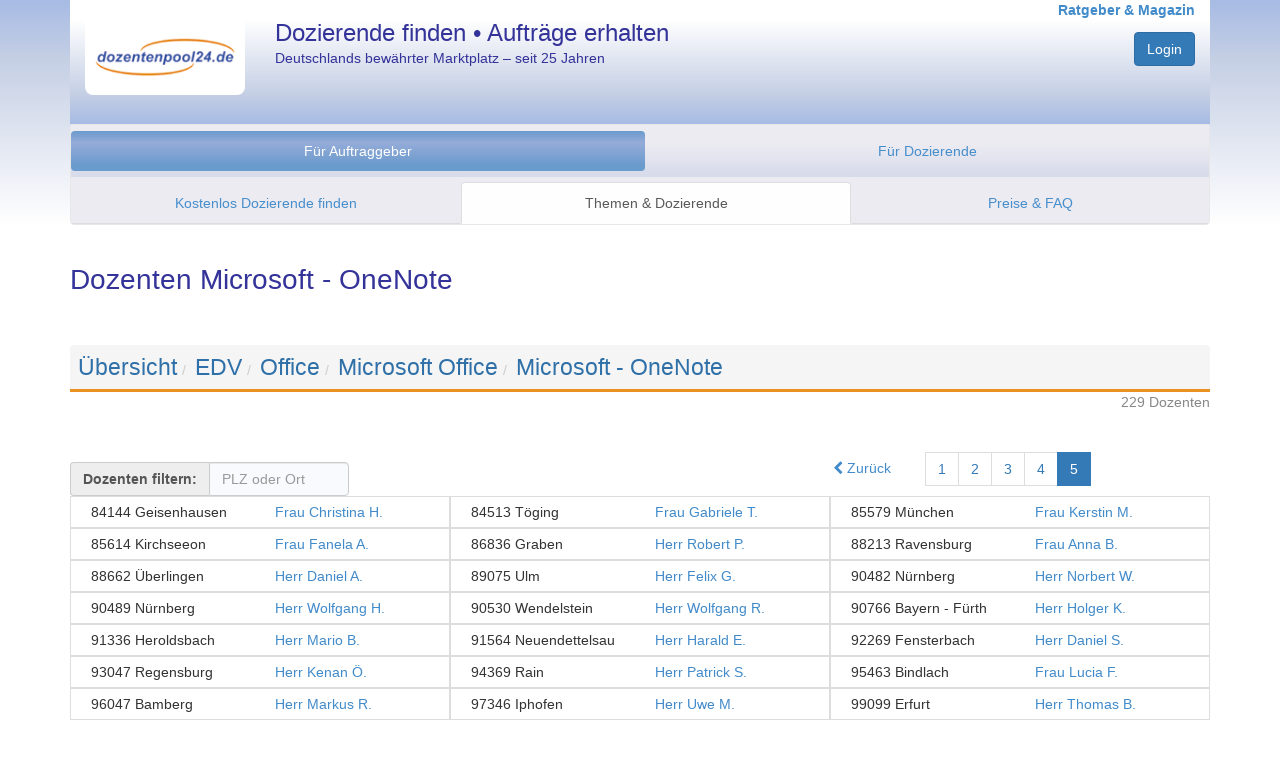

--- FILE ---
content_type: text/html; charset=utf-8
request_url: https://www.dozentenpool24.de/dozent/Dozenten-Microsoft-OneNote/1316?start=204
body_size: 7431
content:
<!DOCTYPE html>
<html>

    


<head once="True">
        <meta http-equiv="Content-Type" content="text/html; charset=utf-8">
        <meta http-equiv="content-language" content="de">
        <meta name="viewport" content="width=device-width, initial-scale=1.0">
        <meta name="google-site-verification" content="gL6fwBI4K3sb3rYsTLZqfVDRA0XNcLJkPY-DOLQhFw8">
        <script type="text/javascript">
        window.dp24 = window.dp24 || {};
        window.dp24.usertype = null;
        window.dp24.userid = null;
    </script>
        <link href="/static/3rd-party/bootstrap-3.3.7/css/bootstrap.min.css" rel="stylesheet" type="text/css">
        <link href="/static/shared/bootstrap-dp24.css?v=287d0cdb" rel="stylesheet" type="text/css">
        <script src="/static/3rd-party/jquery-3.2.1/jquery-3.2.1.min.js"></script>
        <script src="/static/3rd-party/bootstrap-3.3.7/js/bootstrap.min.js"></script>
        <script type="text/javascript" src="https://app.rybbit.io/api/script.js" data-site-id="94c1e80da404"></script>
    <meta name="description" content="229 Dozenten für Microsoft - OneNote • Jetzt kostenlos anmelden &amp; Dozenten oder Jobs finden!">
    <link rel="canonical" href="https://www.dozentenpool24.de/dozent/Dozenten-Microsoft-OneNote/1316?start=204">
    <title>Dozenten Microsoft - OneNote • dozentenpool24</title>
    <link rel="prev" href="https://www.dozentenpool24.de/dozent/Dozenten-Microsoft-OneNote/1316?start=153">
            <script type="text/javascript">
        window.dp24 = window.dp24 || {};
        dp24.analytics = dp24.analytics || {};
        dp24.analytics.analyticsUID = "G-VL4ZP005XW";
        dp24.analytics.measurementEndpoint = '/analytics';
    </script><script src="/analytics/js" type="text/javascript"></script>
        <script type="text/javascript">jQuery.noConflict();</script><script src="/static/3rd-party/lodash-4.17.4/lodash.min.js?v=287d0cdb" type="text/javascript"></script><script src="/static/3rd-party/backbonejs-1.4.0/backbone-min.js?v=287d0cdb" type="text/javascript"></script><script src="/static/3rd-party/klass.4364127fec.min.js?v=287d0cdb" type="text/javascript"></script><script src="/static/shared/logging.js?v=287d0cdb" type="text/javascript"></script><script src="/static/shared/dp24-view.js?v=287d0cdb" type="text/javascript"></script><script src="/static/3rd-party/handlebars-4.0.10/handlebars.min.js?v=287d0cdb" type="text/javascript"></script><script src="/static/3rd-party/url-search-params-0.10.0/url-search-params.js?v=287d0cdb" type="text/javascript"></script><script src="/static/javascript/dp24_utils.js?v=287d0cdb" type="text/javascript"></script><script src="/static/javascript/controllers/public-dozentenlisting.js?v=287d0cdb" type="text/javascript"></script><script type="text/javascript">dp24.dozentenlisting.embedded_data = [{"name": "Frau Christina H.", "adressen": ["84144 Geisenhausen"], "weiblich": true, "url_profilbild": "https://www.dozentenpool24.de/profilbild/39384.jpg", "url_profil": "https://www.dozentenpool24.de/dozentenprofil/Dozentin-Christina-H/39384", "id": 39384, "job_title": null}, {"name": "Frau Gabriele T.", "adressen": ["84513 T\u00f6ging"], "weiblich": true, "url_profilbild": "https://www.dozentenpool24.de/profilbild/33117.jpg", "url_profil": "https://www.dozentenpool24.de/dozentenprofil/Dozentin-Gabriele-T/33117", "id": 33117, "job_title": null}, {"name": "Frau Kerstin M.", "adressen": ["85579 M\u00fcnchen"], "weiblich": true, "url_profilbild": null, "url_profil": "https://www.dozentenpool24.de/dozentenprofil/Dozentin-Kerstin-M/25819", "id": 25819, "job_title": null}, {"name": "Frau Fanela A.", "adressen": ["85614 Kirchseeon"], "weiblich": true, "url_profilbild": null, "url_profil": "https://www.dozentenpool24.de/dozentenprofil/Dozentin-Fanela-A/38563", "id": 38563, "job_title": null}, {"name": "Herr Robert P.", "adressen": ["86836 Graben"], "weiblich": false, "url_profilbild": null, "url_profil": "https://www.dozentenpool24.de/dozentenprofil/Dozent-Robert-P/25046", "id": 25046, "job_title": null}, {"name": "Frau Anna B.", "adressen": ["88213 Ravensburg"], "weiblich": true, "url_profilbild": null, "url_profil": "https://www.dozentenpool24.de/dozentenprofil/Dozentin-Anna-B/37647", "id": 37647, "job_title": null}, {"name": "Herr Daniel A.", "adressen": ["88662 \u00dcberlingen"], "weiblich": false, "url_profilbild": "https://www.dozentenpool24.de/profilbild/23848.jpg", "url_profil": "https://www.dozentenpool24.de/dozentenprofil/Dozent-Daniel-A/23848", "id": 23848, "job_title": null}, {"name": "Herr Felix G.", "adressen": ["89075 Ulm"], "weiblich": false, "url_profilbild": "https://www.dozentenpool24.de/profilbild/34303.jpg", "url_profil": "https://www.dozentenpool24.de/dozentenprofil/Dozent-Felix-G/34303", "id": 34303, "job_title": null}, {"name": "Herr Norbert W.", "adressen": ["90482 N\u00fcrnberg", "95447 Bayreuth"], "weiblich": false, "url_profilbild": null, "url_profil": "https://www.dozentenpool24.de/dozentenprofil/Dozent-Norbert-W/21654", "id": 21654, "job_title": null}, {"name": "Herr Wolfgang H.", "adressen": ["90489 N\u00fcrnberg"], "weiblich": false, "url_profilbild": null, "url_profil": "https://www.dozentenpool24.de/dozentenprofil/Dozent-Wolfgang-H/24257", "id": 24257, "job_title": null}, {"name": "Herr Wolfgang R.", "adressen": ["90530 Wendelstein"], "weiblich": false, "url_profilbild": null, "url_profil": "https://www.dozentenpool24.de/dozentenprofil/Dozent-Wolfgang-R/18938", "id": 18938, "job_title": null}, {"name": "Herr Holger K.", "adressen": ["90766 Bayern - F\u00fcrth"], "weiblich": false, "url_profilbild": "https://www.dozentenpool24.de/profilbild/23770.jpg", "url_profil": "https://www.dozentenpool24.de/dozentenprofil/Dozent-Holger-K/23770", "id": 23770, "job_title": null}, {"name": "Herr Mario B.", "adressen": ["91336 Heroldsbach"], "weiblich": false, "url_profilbild": null, "url_profil": "https://www.dozentenpool24.de/dozentenprofil/Dozent-Mario-B/1147", "id": 1147, "job_title": null}, {"name": "Herr Harald E.", "adressen": ["91564 Neuendettelsau"], "weiblich": false, "url_profilbild": "https://www.dozentenpool24.de/profilbild/18242.jpg", "url_profil": "https://www.dozentenpool24.de/dozentenprofil/Dozent-Harald-E/18242", "id": 18242, "job_title": null}, {"name": "Herr Daniel S.", "adressen": ["92269 Fensterbach"], "weiblich": false, "url_profilbild": null, "url_profil": "https://www.dozentenpool24.de/dozentenprofil/Dozent-Daniel-S/37470", "id": 37470, "job_title": null}, {"name": "Herr Kenan \u00d6.", "adressen": ["93047 Regensburg"], "weiblich": false, "url_profilbild": "https://www.dozentenpool24.de/profilbild/14645.jpg", "url_profil": "https://www.dozentenpool24.de/dozentenprofil/Dozent-Kenan-O/14645", "id": 14645, "job_title": null}, {"name": "Herr Patrick S.", "adressen": ["94369 Rain"], "weiblich": false, "url_profilbild": null, "url_profil": "https://www.dozentenpool24.de/dozentenprofil/Dozent-Patrick-S/35187", "id": 35187, "job_title": null}, {"name": "Frau Lucia F.", "adressen": ["95463 Bindlach"], "weiblich": true, "url_profilbild": null, "url_profil": "https://www.dozentenpool24.de/dozentenprofil/Dozentin-Lucia-F/27220", "id": 27220, "job_title": null}, {"name": "Herr Markus R.", "adressen": ["96047 Bamberg"], "weiblich": false, "url_profilbild": "https://www.dozentenpool24.de/profilbild/26125.jpg", "url_profil": "https://www.dozentenpool24.de/dozentenprofil/Dozent-Markus-R/26125", "id": 26125, "job_title": null}, {"name": "Herr Uwe M.", "adressen": ["97346 Iphofen"], "weiblich": false, "url_profilbild": "https://www.dozentenpool24.de/profilbild/38396.jpg", "url_profil": "https://www.dozentenpool24.de/dozentenprofil/Dozent-Uwe-M/38396", "id": 38396, "job_title": null}, {"name": "Herr Thomas B.", "adressen": ["99099 Erfurt"], "weiblich": false, "url_profilbild": "https://www.dozentenpool24.de/profilbild/27434.jpg", "url_profil": "https://www.dozentenpool24.de/dozentenprofil/Dozent-Thomas-B/27434", "id": 27434, "job_title": null}, {"name": "Herr Lutz B.", "adressen": ["99326 Ilmtal"], "weiblich": false, "url_profilbild": "https://www.dozentenpool24.de/profilbild/16725.jpg", "url_profil": "https://www.dozentenpool24.de/dozentenprofil/Dozent-Lutz-B/16725", "id": 16725, "job_title": null}, {"name": "Herr Torsten M.", "adressen": ["99423 Weimar"], "weiblich": false, "url_profilbild": null, "url_profil": "https://www.dozentenpool24.de/dozentenprofil/Dozent-Torsten-M/24735", "id": 24735, "job_title": null}, {"name": "Herr Steve F.", "adressen": ["99625 Gro\u00dfneuhausen"], "weiblich": false, "url_profilbild": "https://www.dozentenpool24.de/profilbild/26541.jpg", "url_profil": "https://www.dozentenpool24.de/dozentenprofil/Dozent-Steve-F/26541", "id": 26541, "job_title": null}, {"name": "Herr Donald S.", "adressen": ["99887 Georgenthal"], "weiblich": false, "url_profilbild": null, "url_profil": "https://www.dozentenpool24.de/dozentenprofil/Dozent-Donald-S/36013", "id": 36013, "job_title": null}];</script><script type="text/javascript">jQuery(document).ready(function() {
        dp24.dozentenlisting.page = new dp24.dozentenlisting.Page({});
        dp24.dozentenlisting.page.initPage();
    });
</script>
        <link href="/static/3rd-party/font-awesome-4.7.0/css/font-awesome.min.css?v=287d0cdb" rel="stylesheet" type="text/css"></link>
            <script>
                jQuery(document).ready(function() {
                    jQuery('input[name="is_js_enabled"]').val('True');
                    jQuery("[data-toggle=popover]").popover({html:true});
				});
			</script>
	</head>
<body once="True" class="production">
        <div id="wrap">
            <div id="head" class="container-fluid">
                <div class="container">
                    <div class="row header hidden-print">
                        <div class="col-xs-4 col-sm-3 col-md-2" style="margin-top:20px;">
                            <a href="/" title=""><img src="/static/images/dp24_logo.png" alt="dp24" style="border-radius: 0 0 8px 8px; width: 100%; height: auto;"></a>
                        </div>
                        <div class="col-sm-5  hidden-xs hp_titel">
                            Dozierende finden • Aufträge erhalten
                            <p style="font-size: 0.6em; font-weight: normal; margin-top: 5px;">Deutschlands bewährter Marktplatz – seit 25 Jahren</p>
                        </div>
                        <div class="col-xs-8 col-sm-4 col-md-5 text-right">
                            <a style="margin-top:6px; font-size: 14px; font-weight: bold;" href="https://www.dozentenpool24.de/info/" target="_self" title="Informationen und Ratgeber für Dozenten und Auftraggeber">Ratgeber &amp; Magazin</a>
                                    <input type="hidden" name="is_js_enabled" value="false">
                                    <div class="form-group text-right" style="margin-top:12px">
                                        <div>
                                        <div>
                                            <a class="btn dp24-btn-primary" href="/do_login" title="Zum persönlichen Nutzerbereich">Login</a>
                                        </div>
                                        </div>
									</div>
                        </div>
                    </div>
                    
<div class="" style="">
  <div class="navbar navbar-default">
      <div class="navbar-header">
          <button type="button" class="navbar-toggle" data-toggle="collapse" data-target="#navbar-collapse-menu" aria-expanded="false">
              <span class="sr-only">Navigation ein-/ausblenden</span>
              <span class="icon-bar"></span>
              <span class="icon-bar"></span>
              <span class="icon-bar"></span>
          </button>
      </div>
          <div class="dp24-tab-container navbar-collapse collapse" id="navbar-collapse-menu">
              <div class="row menue hidden-print">
<div style="margin:6px 0;">
<ul class="nav nav-pills nav-justified">
  <li class="active selected">
    <a href="/neue_anfrage_eingeben" title="Alle Services und Informationen für Unternehmen und Bildungsträger." class="">Für Auftraggeber</a>
  </li>
  <li>
  <a href="/dozenten_registrieren" title="Informationen zur Registrierung, Auftragssuche und Ihren Konditionen.">Für Dozierende</a></li>
</ul>
</div>
<div class="row menue2 hidden-print">
  <ul class="nav nav-tabs nav-justified">
    <li>
      <a href="/neue_anfrage_eingeben" title="Starten Sie hier Ihre unverbindliche &amp; kostenlose Anfrage.">Kostenlos Dozierende finden</a></li>
    <li class="active selected">
      <a href="/thema/?fuer_dozenten=0" title="Durchstöbern Sie unsere Fachthemen und finden Sie darin passende Experten.">Themen &amp; Dozierende</a></li>
    <li>
      <a href="/fuer_bildungstraeger_konditionen" title="Warum unser Service für Auftraggeber kostenlos ist.">Preise &amp; FAQ</a></li>
  </ul>
</div>
              </div>
          </div>
  </div>
</div>

				</div> <!-- /.container -->
			</div> <!-- /.head -->
			<div class="container" id="content">
    <h1>Dozenten Microsoft - OneNote</h1>
    <br>
    <!-- Breadcrump  -->
    <ol class="breadcrumb dp24-thema-breadcrumb">
      <li><a href="https://www.dozentenpool24.de/thema/ " class="no_underline dp24-thema-breadcrumb-eintrag">Übersicht</a></li><li><a href="https://www.dozentenpool24.de/thema/EDV/3?pfad=1 " class="no_underline dp24-thema-breadcrumb-eintrag">EDV</a></li><li><a href="https://www.dozentenpool24.de/thema/Office/20?pfad=1-3 " class="no_underline dp24-thema-breadcrumb-eintrag">Office</a></li><li><a href="https://www.dozentenpool24.de/thema/Microsoft-Office/23336?pfad=1-3-20 " class="no_underline dp24-thema-breadcrumb-eintrag">Microsoft Office</a></li><li><a href="https://www.dozentenpool24.de/dozent/Dozenten-Microsoft-OneNote/1316?pfad=1-3-20-23336 " class="no_underline dp24-thema-breadcrumb-eintrag">Microsoft - OneNote</a></li>
    </ol>
    <div class="pull-right">
      <div style="color: #888;">
        229 Dozenten
      </div>
    </div>
    <br><br>
    <div class="pull-right" style="margin-top:15px">
      <nav class="paginator">
	<ul class="pagination">
		<li class="paginator-prev">
			<span>
				<a href="https://www.dozentenpool24.de/dozent/Dozenten-Microsoft-OneNote/1316?start=153"><i class="fa fa-chevron-left" aria-hidden="true"></i> Zurück</a>
			</span>
		</li>
		<li class="paginator-nr ">
			<a href="https://www.dozentenpool24.de/dozent/Dozenten-Microsoft-OneNote/1316">1</a>
		</li><li class="paginator-nr ">
			<a href="https://www.dozentenpool24.de/dozent/Dozenten-Microsoft-OneNote/1316?start=51">2</a>
		</li><li class="paginator-nr ">
			<a href="https://www.dozentenpool24.de/dozent/Dozenten-Microsoft-OneNote/1316?start=102">3</a>
		</li><li class="paginator-nr ">
			<a href="https://www.dozentenpool24.de/dozent/Dozenten-Microsoft-OneNote/1316?start=153">4</a>
		</li><li class="paginator-nr active">
			<a href="https://www.dozentenpool24.de/dozent/Dozenten-Microsoft-OneNote/1316?start=204">5</a>
		</li>
		<li class="paginator-next">
			<span>
				<a style="display: none">Weiter <i class="fa fa-chevron-right" aria-hidden="true"></i></a>
			</span>
		</li>
	</ul>
	<div class="jstemplate" style="display: none;">
		<li class="paginator-nr"><a data-page-number="{{ nr }}" href="#">{{ nr }}</a></li>
	</div>
</nav>
    </div>
    <div class="dozentenfilter input-group" style="margin-top:30px;">
      <span class="input-group-addon" id="einfaches-addon1" style="font-weight:bold;">Dozenten filtern:</span>
      <input class="form-control" type="text" name="search" placeholder="PLZ oder Ort" autocomplete="off">
    </div>
    <div id="dozentenliste" data-fetch-url="https://www.dozentenpool24.de/dozentenlisting_json/1316">
      <div class="jstemplate" style="display: none;">
        <div class="Card_StandardD_Grid ansicht_abgeschnitten col-md-4 col-sm-6 listItem">
          <div class="col-xs-6">
            <div>
              {{adresse}}
            </div>
          </div>
          <div class="col-xs-6">
            <a rel="nofollow" href="{{ url_profil }}" target="_blank">{{ name }}</a>
            <br><small>{{ job_title }}</small>
          </div>
          <a class="Card-clickArea" rel="nofollow" href="{{ url_profil }}">
            {{ name }} - {{#each adressen}}<span>{{this}}</span> {{/each}}
          </a>
        </div>
      </div>
      <div class="Container_StandardD_Grid listContainer">
        <div class="Card_StandardD_Grid ansicht_abgeschnitten col-md-4 col-sm-6 listItem" data-prerendered="true">
          <div class="col-xs-6">
            <div title="84144 Geisenhausen">84144 Geisenhausen</div>
          </div>
          <div class="col-xs-6">
            <a href="https://www.dozentenpool24.de/dozentenprofil/Dozentin-Christina-H/39384" title="Dozent anzeigen" target="_blank">Frau Christina H. </a>
            <br><small></small>
          </div>
          <a class="Card-clickArea" href="https://www.dozentenpool24.de/dozentenprofil/Dozentin-Christina-H/39384" title="Dozent Frau Christina H. anzeigen">
            Frau Christina H. - <span> 84144 Geisenhausen </span>
          </a>
          <script type="application/ld+json">{"name": "Christina H.", "gender": "Female", "image": "https://www.dozentenpool24.de/profilbild/39384.jpg", "familyName": "H.", "@context": "http://www.schema.org", "givenName": "Christina", "homeLocation": {"@type": "Place", "address": "84144 Geisenhausen"}, "@type": "person"}</script>
        </div><div class="Card_StandardD_Grid ansicht_abgeschnitten col-md-4 col-sm-6 listItem" data-prerendered="true">
          <div class="col-xs-6">
            <div title="84513 Töging">84513 Töging</div>
          </div>
          <div class="col-xs-6">
            <a href="https://www.dozentenpool24.de/dozentenprofil/Dozentin-Gabriele-T/33117" title="Dozent anzeigen" target="_blank">Frau Gabriele T. </a>
            <br><small></small>
          </div>
          <a class="Card-clickArea" href="https://www.dozentenpool24.de/dozentenprofil/Dozentin-Gabriele-T/33117" title="Dozent Frau Gabriele T. anzeigen">
            Frau Gabriele T. - <span> 84513 Töging </span>
          </a>
          <script type="application/ld+json">{"name": "Gabriele T.", "gender": "Female", "image": "https://www.dozentenpool24.de/profilbild/33117.jpg", "familyName": "T.", "@context": "http://www.schema.org", "givenName": "Gabriele", "homeLocation": {"@type": "Place", "address": "84513 T\u00f6ging"}, "@type": "person"}</script>
        </div><div class="Card_StandardD_Grid ansicht_abgeschnitten col-md-4 col-sm-6 listItem" data-prerendered="true">
          <div class="col-xs-6">
            <div title="85579 München">85579 München</div>
          </div>
          <div class="col-xs-6">
            <a href="https://www.dozentenpool24.de/dozentenprofil/Dozentin-Kerstin-M/25819" title="Dozent anzeigen" target="_blank">Frau Kerstin M. </a>
            <br><small></small>
          </div>
          <a class="Card-clickArea" href="https://www.dozentenpool24.de/dozentenprofil/Dozentin-Kerstin-M/25819" title="Dozent Frau Kerstin M. anzeigen">
            Frau Kerstin M. - <span> 85579 München </span>
          </a>
          <script type="application/ld+json">{"name": "Kerstin M.", "gender": "Female", "familyName": "M.", "@context": "http://www.schema.org", "givenName": "Kerstin", "homeLocation": {"@type": "Place", "address": "85579 M\u00fcnchen"}, "@type": "person"}</script>
        </div><div class="Card_StandardD_Grid ansicht_abgeschnitten col-md-4 col-sm-6 listItem" data-prerendered="true">
          <div class="col-xs-6">
            <div title="85614 Kirchseeon">85614 Kirchseeon</div>
          </div>
          <div class="col-xs-6">
            <a href="https://www.dozentenpool24.de/dozentenprofil/Dozentin-Fanela-A/38563" title="Dozent anzeigen" target="_blank">Frau Fanela A. </a>
            <br><small></small>
          </div>
          <a class="Card-clickArea" href="https://www.dozentenpool24.de/dozentenprofil/Dozentin-Fanela-A/38563" title="Dozent Frau Fanela A. anzeigen">
            Frau Fanela A. - <span> 85614 Kirchseeon </span>
          </a>
          <script type="application/ld+json">{"name": "Fanela A.", "gender": "Female", "familyName": "A.", "@context": "http://www.schema.org", "givenName": "Fanela", "homeLocation": {"@type": "Place", "address": "85614 Kirchseeon"}, "@type": "person"}</script>
        </div><div class="Card_StandardD_Grid ansicht_abgeschnitten col-md-4 col-sm-6 listItem" data-prerendered="true">
          <div class="col-xs-6">
            <div title="86836 Graben">86836 Graben</div>
          </div>
          <div class="col-xs-6">
            <a href="https://www.dozentenpool24.de/dozentenprofil/Dozent-Robert-P/25046" title="Dozent anzeigen" target="_blank">Herr Robert P. </a>
            <br><small></small>
          </div>
          <a class="Card-clickArea" href="https://www.dozentenpool24.de/dozentenprofil/Dozent-Robert-P/25046" title="Dozent Herr Robert P. anzeigen">
            Herr Robert P. - <span> 86836 Graben </span>
          </a>
          <script type="application/ld+json">{"name": "Robert P.", "gender": "Male", "image": "https://www.dozentenpool24.de/profilbild/25046.jpg", "familyName": "P.", "@context": "http://www.schema.org", "givenName": "Robert", "homeLocation": {"@type": "Place", "address": "86836 Graben"}, "@type": "person"}</script>
        </div><div class="Card_StandardD_Grid ansicht_abgeschnitten col-md-4 col-sm-6 listItem" data-prerendered="true">
          <div class="col-xs-6">
            <div title="88213 Ravensburg">88213 Ravensburg</div>
          </div>
          <div class="col-xs-6">
            <a href="https://www.dozentenpool24.de/dozentenprofil/Dozentin-Anna-B/37647" title="Dozent anzeigen" target="_blank">Frau Anna B. </a>
            <br><small></small>
          </div>
          <a class="Card-clickArea" href="https://www.dozentenpool24.de/dozentenprofil/Dozentin-Anna-B/37647" title="Dozent Frau Anna B. anzeigen">
            Frau Anna B. - <span> 88213 Ravensburg </span>
          </a>
          <script type="application/ld+json">{"name": "Anna B.", "gender": "Female", "familyName": "B.", "@context": "http://www.schema.org", "givenName": "Anna", "homeLocation": {"@type": "Place", "address": "88213 Ravensburg"}, "@type": "person"}</script>
        </div><div class="Card_StandardD_Grid ansicht_abgeschnitten col-md-4 col-sm-6 listItem" data-prerendered="true">
          <div class="col-xs-6">
            <div title="88662 Überlingen">88662 Überlingen</div>
          </div>
          <div class="col-xs-6">
            <a href="https://www.dozentenpool24.de/dozentenprofil/Dozent-Daniel-A/23848" title="Dozent anzeigen" target="_blank">Herr Daniel A. </a>
            <br><small></small>
          </div>
          <a class="Card-clickArea" href="https://www.dozentenpool24.de/dozentenprofil/Dozent-Daniel-A/23848" title="Dozent Herr Daniel A. anzeigen">
            Herr Daniel A. - <span> 88662 Überlingen </span>
          </a>
          <script type="application/ld+json">{"name": "Daniel A.", "gender": "Male", "image": "https://www.dozentenpool24.de/profilbild/23848.jpg", "familyName": "A.", "@context": "http://www.schema.org", "givenName": "Daniel", "homeLocation": {"@type": "Place", "address": "88662 \u00dcberlingen"}, "@type": "person"}</script>
        </div><div class="Card_StandardD_Grid ansicht_abgeschnitten col-md-4 col-sm-6 listItem" data-prerendered="true">
          <div class="col-xs-6">
            <div title="89075 Ulm">89075 Ulm</div>
          </div>
          <div class="col-xs-6">
            <a href="https://www.dozentenpool24.de/dozentenprofil/Dozent-Felix-G/34303" title="Dozent anzeigen" target="_blank">Herr Felix G. </a>
            <br><small></small>
          </div>
          <a class="Card-clickArea" href="https://www.dozentenpool24.de/dozentenprofil/Dozent-Felix-G/34303" title="Dozent Herr Felix G. anzeigen">
            Herr Felix G. - <span> 89075 Ulm </span>
          </a>
          <script type="application/ld+json">{"name": "Felix G.", "gender": "Male", "image": "https://www.dozentenpool24.de/profilbild/34303.jpg", "familyName": "G.", "@context": "http://www.schema.org", "givenName": "Felix", "homeLocation": {"@type": "Place", "address": "89075 Ulm"}, "@type": "person"}</script>
        </div><div class="Card_StandardD_Grid ansicht_abgeschnitten col-md-4 col-sm-6 listItem" data-prerendered="true">
          <div class="col-xs-6">
            <div title="90482 Nürnberg">90482 Nürnberg</div>
          </div>
          <div class="col-xs-6">
            <a href="https://www.dozentenpool24.de/dozentenprofil/Dozent-Norbert-W/21654" title="Dozent anzeigen" target="_blank">Herr Norbert W. </a>
            <br><small></small>
          </div>
          <a class="Card-clickArea" href="https://www.dozentenpool24.de/dozentenprofil/Dozent-Norbert-W/21654" title="Dozent Herr Norbert W. anzeigen">
            Herr Norbert W. - <span> 90482 Nürnberg </span><span> 95447 Bayreuth </span>
          </a>
          <script type="application/ld+json">{"name": "Norbert W.", "gender": "Male", "familyName": "W.", "@context": "http://www.schema.org", "givenName": "Norbert", "homeLocation": {"@type": "Place", "address": "90482 N\u00fcrnberg"}, "@type": "person"}</script>
        </div><div class="Card_StandardD_Grid ansicht_abgeschnitten col-md-4 col-sm-6 listItem" data-prerendered="true">
          <div class="col-xs-6">
            <div title="90489 Nürnberg">90489 Nürnberg</div>
          </div>
          <div class="col-xs-6">
            <a href="https://www.dozentenpool24.de/dozentenprofil/Dozent-Wolfgang-H/24257" title="Dozent anzeigen" target="_blank">Herr Wolfgang H. </a>
            <br><small></small>
          </div>
          <a class="Card-clickArea" href="https://www.dozentenpool24.de/dozentenprofil/Dozent-Wolfgang-H/24257" title="Dozent Herr Wolfgang H. anzeigen">
            Herr Wolfgang H. - <span> 90489 Nürnberg </span>
          </a>
          <script type="application/ld+json">{"name": "Wolfgang H.", "gender": "Male", "image": "https://www.dozentenpool24.de/profilbild/24257.jpg", "familyName": "H.", "@context": "http://www.schema.org", "givenName": "Wolfgang", "homeLocation": {"@type": "Place", "address": "90489 N\u00fcrnberg"}, "@type": "person"}</script>
        </div><div class="Card_StandardD_Grid ansicht_abgeschnitten col-md-4 col-sm-6 listItem" data-prerendered="true">
          <div class="col-xs-6">
            <div title="90530 Wendelstein">90530 Wendelstein</div>
          </div>
          <div class="col-xs-6">
            <a href="https://www.dozentenpool24.de/dozentenprofil/Dozent-Wolfgang-R/18938" title="Dozent anzeigen" target="_blank">Herr Wolfgang R. </a>
            <br><small></small>
          </div>
          <a class="Card-clickArea" href="https://www.dozentenpool24.de/dozentenprofil/Dozent-Wolfgang-R/18938" title="Dozent Herr Wolfgang R. anzeigen">
            Herr Wolfgang R. - <span> 90530 Wendelstein </span>
          </a>
          <script type="application/ld+json">{"name": "Wolfgang R.", "gender": "Male", "image": "https://www.dozentenpool24.de/profilbild/18938.jpg", "familyName": "R.", "@context": "http://www.schema.org", "givenName": "Wolfgang", "homeLocation": {"@type": "Place", "address": "90530 Wendelstein"}, "@type": "person"}</script>
        </div><div class="Card_StandardD_Grid ansicht_abgeschnitten col-md-4 col-sm-6 listItem" data-prerendered="true">
          <div class="col-xs-6">
            <div title="90766 Bayern - Fürth">90766 Bayern - Fürth</div>
          </div>
          <div class="col-xs-6">
            <a href="https://www.dozentenpool24.de/dozentenprofil/Dozent-Holger-K/23770" title="Dozent anzeigen" target="_blank">Herr Holger K. </a>
            <br><small></small>
          </div>
          <a class="Card-clickArea" href="https://www.dozentenpool24.de/dozentenprofil/Dozent-Holger-K/23770" title="Dozent Herr Holger K. anzeigen">
            Herr Holger K. - <span> 90766 Bayern - Fürth </span>
          </a>
          <script type="application/ld+json">{"name": "Holger K.", "gender": "Male", "image": "https://www.dozentenpool24.de/profilbild/23770.jpg", "familyName": "K.", "@context": "http://www.schema.org", "givenName": "Holger", "homeLocation": {"@type": "Place", "address": "90766 Bayern - F\u00fcrth"}, "@type": "person"}</script>
        </div><div class="Card_StandardD_Grid ansicht_abgeschnitten col-md-4 col-sm-6 listItem" data-prerendered="true">
          <div class="col-xs-6">
            <div title="91336 Heroldsbach">91336 Heroldsbach</div>
          </div>
          <div class="col-xs-6">
            <a href="https://www.dozentenpool24.de/dozentenprofil/Dozent-Mario-B/1147" title="Dozent anzeigen" target="_blank">Herr Mario B. </a>
            <br><small></small>
          </div>
          <a class="Card-clickArea" href="https://www.dozentenpool24.de/dozentenprofil/Dozent-Mario-B/1147" title="Dozent Herr Mario B. anzeigen">
            Herr Mario B. - <span> 91336 Heroldsbach </span>
          </a>
          <script type="application/ld+json">{"name": "Mario B.", "gender": "Male", "familyName": "B.", "@context": "http://www.schema.org", "givenName": "Mario", "homeLocation": {"@type": "Place", "address": "91336 Heroldsbach"}, "@type": "person"}</script>
        </div><div class="Card_StandardD_Grid ansicht_abgeschnitten col-md-4 col-sm-6 listItem" data-prerendered="true">
          <div class="col-xs-6">
            <div title="91564 Neuendettelsau">91564 Neuendettelsau</div>
          </div>
          <div class="col-xs-6">
            <a href="https://www.dozentenpool24.de/dozentenprofil/Dozent-Harald-E/18242" title="Dozent anzeigen" target="_blank">Herr Harald E. </a>
            <br><small></small>
          </div>
          <a class="Card-clickArea" href="https://www.dozentenpool24.de/dozentenprofil/Dozent-Harald-E/18242" title="Dozent Herr Harald E. anzeigen">
            Herr Harald E. - <span> 91564 Neuendettelsau </span>
          </a>
          <script type="application/ld+json">{"name": "Harald E.", "gender": "Male", "image": "https://www.dozentenpool24.de/profilbild/18242.jpg", "familyName": "E.", "@context": "http://www.schema.org", "givenName": "Harald", "homeLocation": {"@type": "Place", "address": "91564 Neuendettelsau"}, "@type": "person"}</script>
        </div><div class="Card_StandardD_Grid ansicht_abgeschnitten col-md-4 col-sm-6 listItem" data-prerendered="true">
          <div class="col-xs-6">
            <div title="92269 Fensterbach">92269 Fensterbach</div>
          </div>
          <div class="col-xs-6">
            <a href="https://www.dozentenpool24.de/dozentenprofil/Dozent-Daniel-S/37470" title="Dozent anzeigen" target="_blank">Herr Daniel S. </a>
            <br><small></small>
          </div>
          <a class="Card-clickArea" href="https://www.dozentenpool24.de/dozentenprofil/Dozent-Daniel-S/37470" title="Dozent Herr Daniel S. anzeigen">
            Herr Daniel S. - <span> 92269 Fensterbach </span>
          </a>
          <script type="application/ld+json">{"name": "Daniel S.", "gender": "Male", "image": "https://www.dozentenpool24.de/profilbild/37470.jpg", "familyName": "S.", "@context": "http://www.schema.org", "givenName": "Daniel", "homeLocation": {"@type": "Place", "address": "92269 Fensterbach"}, "@type": "person"}</script>
        </div><div class="Card_StandardD_Grid ansicht_abgeschnitten col-md-4 col-sm-6 listItem" data-prerendered="true">
          <div class="col-xs-6">
            <div title="93047 Regensburg">93047 Regensburg</div>
          </div>
          <div class="col-xs-6">
            <a href="https://www.dozentenpool24.de/dozentenprofil/Dozent-Kenan-O/14645" title="Dozent anzeigen" target="_blank">Herr Kenan Ö. </a>
            <br><small></small>
          </div>
          <a class="Card-clickArea" href="https://www.dozentenpool24.de/dozentenprofil/Dozent-Kenan-O/14645" title="Dozent Herr Kenan Ö. anzeigen">
            Herr Kenan Ö. - <span> 93047 Regensburg </span>
          </a>
          <script type="application/ld+json">{"name": "Kenan \u00d6.", "gender": "Male", "image": "https://www.dozentenpool24.de/profilbild/14645.jpg", "familyName": "\u00d6.", "@context": "http://www.schema.org", "givenName": "Kenan", "homeLocation": {"@type": "Place", "address": "93047 Regensburg"}, "@type": "person"}</script>
        </div><div class="Card_StandardD_Grid ansicht_abgeschnitten col-md-4 col-sm-6 listItem" data-prerendered="true">
          <div class="col-xs-6">
            <div title="94369 Rain">94369 Rain</div>
          </div>
          <div class="col-xs-6">
            <a href="https://www.dozentenpool24.de/dozentenprofil/Dozent-Patrick-S/35187" title="Dozent anzeigen" target="_blank">Herr Patrick S. </a>
            <br><small></small>
          </div>
          <a class="Card-clickArea" href="https://www.dozentenpool24.de/dozentenprofil/Dozent-Patrick-S/35187" title="Dozent Herr Patrick S. anzeigen">
            Herr Patrick S. - <span> 94369 Rain </span>
          </a>
          <script type="application/ld+json">{"name": "Patrick S.", "gender": "Male", "image": "https://www.dozentenpool24.de/profilbild/35187.jpg", "familyName": "S.", "@context": "http://www.schema.org", "givenName": "Patrick", "homeLocation": {"@type": "Place", "address": "94369 Rain"}, "@type": "person"}</script>
        </div><div class="Card_StandardD_Grid ansicht_abgeschnitten col-md-4 col-sm-6 listItem" data-prerendered="true">
          <div class="col-xs-6">
            <div title="95463 Bindlach">95463 Bindlach</div>
          </div>
          <div class="col-xs-6">
            <a href="https://www.dozentenpool24.de/dozentenprofil/Dozentin-Lucia-F/27220" title="Dozent anzeigen" target="_blank">Frau Lucia F. </a>
            <br><small></small>
          </div>
          <a class="Card-clickArea" href="https://www.dozentenpool24.de/dozentenprofil/Dozentin-Lucia-F/27220" title="Dozent Frau Lucia F. anzeigen">
            Frau Lucia F. - <span> 95463 Bindlach </span>
          </a>
          <script type="application/ld+json">{"name": "Lucia F.", "gender": "Female", "familyName": "F.", "@context": "http://www.schema.org", "givenName": "Lucia", "homeLocation": {"@type": "Place", "address": "95463 Bindlach"}, "@type": "person"}</script>
        </div><div class="Card_StandardD_Grid ansicht_abgeschnitten col-md-4 col-sm-6 listItem" data-prerendered="true">
          <div class="col-xs-6">
            <div title="96047 Bamberg">96047 Bamberg</div>
          </div>
          <div class="col-xs-6">
            <a href="https://www.dozentenpool24.de/dozentenprofil/Dozent-Markus-R/26125" title="Dozent anzeigen" target="_blank">Herr Markus R. </a>
            <br><small></small>
          </div>
          <a class="Card-clickArea" href="https://www.dozentenpool24.de/dozentenprofil/Dozent-Markus-R/26125" title="Dozent Herr Markus R. anzeigen">
            Herr Markus R. - <span> 96047 Bamberg </span>
          </a>
          <script type="application/ld+json">{"name": "Markus R.", "gender": "Male", "image": "https://www.dozentenpool24.de/profilbild/26125.jpg", "familyName": "R.", "@context": "http://www.schema.org", "givenName": "Markus", "homeLocation": {"@type": "Place", "address": "96047 Bamberg"}, "@type": "person"}</script>
        </div><div class="Card_StandardD_Grid ansicht_abgeschnitten col-md-4 col-sm-6 listItem" data-prerendered="true">
          <div class="col-xs-6">
            <div title="97346 Iphofen">97346 Iphofen</div>
          </div>
          <div class="col-xs-6">
            <a href="https://www.dozentenpool24.de/dozentenprofil/Dozent-Uwe-M/38396" title="Dozent anzeigen" target="_blank">Herr Uwe M. </a>
            <br><small></small>
          </div>
          <a class="Card-clickArea" href="https://www.dozentenpool24.de/dozentenprofil/Dozent-Uwe-M/38396" title="Dozent Herr Uwe M. anzeigen">
            Herr Uwe M. - <span> 97346 Iphofen </span>
          </a>
          <script type="application/ld+json">{"name": "Uwe M.", "gender": "Male", "image": "https://www.dozentenpool24.de/profilbild/38396.jpg", "familyName": "M.", "@context": "http://www.schema.org", "givenName": "Uwe", "homeLocation": {"@type": "Place", "address": "97346 Iphofen"}, "@type": "person"}</script>
        </div><div class="Card_StandardD_Grid ansicht_abgeschnitten col-md-4 col-sm-6 listItem" data-prerendered="true">
          <div class="col-xs-6">
            <div title="99099 Erfurt">99099 Erfurt</div>
          </div>
          <div class="col-xs-6">
            <a href="https://www.dozentenpool24.de/dozentenprofil/Dozent-Thomas-B/27434" title="Dozent anzeigen" target="_blank">Herr Thomas B. </a>
            <br><small></small>
          </div>
          <a class="Card-clickArea" href="https://www.dozentenpool24.de/dozentenprofil/Dozent-Thomas-B/27434" title="Dozent Herr Thomas B. anzeigen">
            Herr Thomas B. - <span> 99099 Erfurt </span>
          </a>
          <script type="application/ld+json">{"name": "Thomas B.", "gender": "Male", "image": "https://www.dozentenpool24.de/profilbild/27434.jpg", "familyName": "B.", "@context": "http://www.schema.org", "givenName": "Thomas", "homeLocation": {"@type": "Place", "address": "99099 Erfurt"}, "@type": "person"}</script>
        </div><div class="Card_StandardD_Grid ansicht_abgeschnitten col-md-4 col-sm-6 listItem" data-prerendered="true">
          <div class="col-xs-6">
            <div title="99326 Ilmtal">99326 Ilmtal</div>
          </div>
          <div class="col-xs-6">
            <a href="https://www.dozentenpool24.de/dozentenprofil/Dozent-Lutz-B/16725" title="Dozent anzeigen" target="_blank">Herr Lutz B. </a>
            <br><small></small>
          </div>
          <a class="Card-clickArea" href="https://www.dozentenpool24.de/dozentenprofil/Dozent-Lutz-B/16725" title="Dozent Herr Lutz B. anzeigen">
            Herr Lutz B. - <span> 99326 Ilmtal </span>
          </a>
          <script type="application/ld+json">{"name": "Lutz B.", "gender": "Male", "image": "https://www.dozentenpool24.de/profilbild/16725.jpg", "familyName": "B.", "@context": "http://www.schema.org", "givenName": "Lutz", "homeLocation": {"@type": "Place", "address": "99326 Ilmtal"}, "@type": "person"}</script>
        </div><div class="Card_StandardD_Grid ansicht_abgeschnitten col-md-4 col-sm-6 listItem" data-prerendered="true">
          <div class="col-xs-6">
            <div title="99423 Weimar">99423 Weimar</div>
          </div>
          <div class="col-xs-6">
            <a href="https://www.dozentenpool24.de/dozentenprofil/Dozent-Torsten-M/24735" title="Dozent anzeigen" target="_blank">Herr Torsten M. </a>
            <br><small></small>
          </div>
          <a class="Card-clickArea" href="https://www.dozentenpool24.de/dozentenprofil/Dozent-Torsten-M/24735" title="Dozent Herr Torsten M. anzeigen">
            Herr Torsten M. - <span> 99423 Weimar </span>
          </a>
          <script type="application/ld+json">{"name": "Torsten M.", "gender": "Male", "familyName": "M.", "@context": "http://www.schema.org", "givenName": "Torsten", "homeLocation": {"@type": "Place", "address": "99423 Weimar"}, "@type": "person"}</script>
        </div><div class="Card_StandardD_Grid ansicht_abgeschnitten col-md-4 col-sm-6 listItem" data-prerendered="true">
          <div class="col-xs-6">
            <div title="99625 Großneuhausen">99625 Großneuhausen</div>
          </div>
          <div class="col-xs-6">
            <a href="https://www.dozentenpool24.de/dozentenprofil/Dozent-Steve-F/26541" title="Dozent anzeigen" target="_blank">Herr Steve F. </a>
            <br><small></small>
          </div>
          <a class="Card-clickArea" href="https://www.dozentenpool24.de/dozentenprofil/Dozent-Steve-F/26541" title="Dozent Herr Steve F. anzeigen">
            Herr Steve F. - <span> 99625 Großneuhausen </span>
          </a>
          <script type="application/ld+json">{"name": "Steve F.", "gender": "Male", "image": "https://www.dozentenpool24.de/profilbild/26541.jpg", "familyName": "F.", "@context": "http://www.schema.org", "givenName": "Steve", "homeLocation": {"@type": "Place", "address": "99625 Gro\u00dfneuhausen"}, "@type": "person"}</script>
        </div><div class="Card_StandardD_Grid ansicht_abgeschnitten col-md-4 col-sm-6 listItem" data-prerendered="true">
          <div class="col-xs-6">
            <div title="99887 Georgenthal">99887 Georgenthal</div>
          </div>
          <div class="col-xs-6">
            <a href="https://www.dozentenpool24.de/dozentenprofil/Dozent-Donald-S/36013" title="Dozent anzeigen" target="_blank">Herr Donald S. </a>
            <br><small></small>
          </div>
          <a class="Card-clickArea" href="https://www.dozentenpool24.de/dozentenprofil/Dozent-Donald-S/36013" title="Dozent Herr Donald S. anzeigen">
            Herr Donald S. - <span> 99887 Georgenthal </span>
          </a>
          <script type="application/ld+json">{"name": "Donald S.", "gender": "Male", "familyName": "S.", "@context": "http://www.schema.org", "givenName": "Donald", "homeLocation": {"@type": "Place", "address": "99887 Georgenthal"}, "@type": "person"}</script>
        </div>
      </div>
    </div>
    <div class="row">
    </div>
    <div class="container">
      <div class="row">
        <!-- Kein User angemeldet - Beide Buttons anzeigen -->
        <div style="margin-top:80px;">
          <div class="col-md-4 text-center">
            <a class="btn dp24-btn-primary ansicht_abgeschnitten" href="/neue_anfrage_eingeben?themen-0=1316&amp;selektierte_themen-0=1316" title="dozentenpool24 ist für Sie kostenlos." style="margin-bottom:6px">Auftrag eingeben &amp;<br>Dozenten erhalten</a>
            <br>
              <a class="" href="javascript:void(0);" tabindex="0" role="button" data-container="body" data-toggle="popover" data-placement="right" data-trigger="focus" data-html="true" title="Info für Auftraggeber &lt;button id=&#34;popovercloseid&#34; type=&#34;button&#34; class=&#34;close&#34;&gt;×&lt;/button&gt;" data-content="&lt;ul&gt; &lt;li&gt;&lt;b&gt;Sie erhalten Zugriff auf&lt;br /&gt;16.000 Dozenten.&lt;/b&gt;&lt;/li&gt; &lt;li&gt;dozentenpool24 ist für Sie kostenlos.&lt;/li&gt; &lt;li&gt;Sie gehen keine Verpflichtungen ein.&lt;/li&gt; &lt;a href='/fuer_bildungstraeger_konditionen' target='_blank' title='Konditionen'&gt;Details Konditionen&lt;/a&gt;&lt;/ul&gt;">
<span class="fa fa-info-circle fa-lg text-info" title="Klicken für Info für Auftraggeber"></span> Info für Auftraggeber
</a>
          </div>
          <div class="col-md-4">
          </div>
          <div class="col-md-4 text-center">
            <a class="btn dp24-btn-primary ansicht_abgeschnitten" href="/dozenten_registrieren" title="Ihre Anmeldung ist kostenlos." style="margin-bottom:6px">Anmelden &amp;<br>Aufträge erhalten</a>
            <br>
              <a class="" href="javascript:void(0);" tabindex="1" role="button" data-container="body" data-toggle="popover" data-placement="right" data-trigger="focus" data-html="true" title="Info für Dozenten &lt;button id=&#34;popovercloseid&#34; type=&#34;button&#34; class=&#34;close&#34;&gt;×&lt;/button&gt;" data-content="&lt;ul&gt; &lt;li&gt;&lt;b&gt;Sie erhalten Aufträge von &lt;br /&gt;8.000 Auftraggebern.&lt;/b&gt;&lt;/li&gt; &lt;li&gt;Ihre Anmeldung ist kostenlos.&lt;/li&gt; &lt;li&gt;Ihre Auftragsangebote sind kostenlos.&lt;/li&gt; &lt;a href='/fuer_dozenten_konditionen' target='_blank' title='Konditionen'&gt;Details Konditionen&lt;/a&gt;&lt;/ul&gt;">
<span class="fa fa-info-circle fa-lg text-info" title="Klicken für Info für Dozenten"></span> Info für Dozenten
</a>
          </div>
        </div>
        <!-- BTMA angemeldet - Nur Button "neuer Auftrag" anzeigen -->
      </div>
    </div>
  </div>
		</div> <!-- /.wrap -->
        <div id="foot" class="container-fluid hidden-print">
            <div class="row">
                
    <div id="footer" class="container hidden-print">
    </div>

                <div class="footer-legal" role="navigation">
                    <ul class="nav nav-pills">
                        <li role="presentation"><a href="/kontakt_impressum" title="Kontakt / Impressum" tabindex="5">Kontakt / Impressum</a></li>
                        <li role="presentation"><a href="/datenschutzerklaerung" title="Datenschutzerklärung" tabindex="6">Datenschutz</a></li>
                    </ul>
                </div>
                <div class="footer-copyright">
                    © dozentenpool24 | Alle Rechte vorbehalten
                </div>
            </div>
		</div><!-- /.foot -->
	</body>
</html>

--- FILE ---
content_type: application/javascript
request_url: https://www.dozentenpool24.de/static/3rd-party/url-search-params-0.10.0/url-search-params.js?v=287d0cdb
body_size: 3579
content:
/*!
Copyright (C) 2015-2017 Andrea Giammarchi - @WebReflection

Permission is hereby granted, free of charge, to any person obtaining a copy
of this software and associated documentation files (the "Software"), to deal
in the Software without restriction, including without limitation the rights
to use, copy, modify, merge, publish, distribute, sublicense, and/or sell
copies of the Software, and to permit persons to whom the Software is
furnished to do so, subject to the following conditions:

The above copyright notice and this permission notice shall be included in
all copies or substantial portions of the Software.

THE SOFTWARE IS PROVIDED "AS IS", WITHOUT WARRANTY OF ANY KIND, EXPRESS OR
IMPLIED, INCLUDING BUT NOT LIMITED TO THE WARRANTIES OF MERCHANTABILITY,
FITNESS FOR A PARTICULAR PURPOSE AND NONINFRINGEMENT. IN NO EVENT SHALL THE
AUTHORS OR COPYRIGHT HOLDERS BE LIABLE FOR ANY CLAIM, DAMAGES OR OTHER
LIABILITY, WHETHER IN AN ACTION OF CONTRACT, TORT OR OTHERWISE, ARISING FROM,
OUT OF OR IN CONNECTION WITH THE SOFTWARE OR THE USE OR OTHER DEALINGS IN
THE SOFTWARE.

*/
var URLSearchParams = URLSearchParams || (function () {
'use strict';

function URLSearchParams(query) {
  var
    index, key, value,
    pairs, i, length,
    dict = Object.create(null)
  ;
  this[secret] = dict;
  if (!query) return;
  if (typeof query === 'string') {
    if (query.charAt(0) === '?') {
      query = query.slice(1);
    }
    for (
      pairs = query.split('&'),
      i = 0,
      length = pairs.length; i < length; i++
    ) {
      value = pairs[i];
      index = value.indexOf('=');
      if (-1 < index) {
        appendTo(
          dict,
          decode(value.slice(0, index)),
          decode(value.slice(index + 1))
        );
      } else if (value.length){
        appendTo(
          dict,
          decode(value),
          ''
        );
      }
    }
  } else {
    if (isArray(query)) {
      for (
        i = 0,
        length = query.length; i < length; i++
      ) {
        value = query[i];
        appendTo(dict, value[0], value[1]);
      }
    } else {
      for (key in query) {
         appendTo(dict, key, query[key]);
      }
    }
  }
}

var
  isArray = Array.isArray,
  URLSearchParamsProto = URLSearchParams.prototype,
  find = /[!'\(\)~]|%20|%00/g,
  plus = /\+/g,
  replace = {
    '!': '%21',
    "'": '%27',
    '(': '%28',
    ')': '%29',
    '~': '%7E',
    '%20': '+',
    '%00': '\x00'
  },
  replacer = function (match) {
    return replace[match];
  },
  secret = '__URLSearchParams__:' + Math.random()
;

function appendTo(dict, name, value) {
  if (name in dict) {
    dict[name].push('' + value);
  } else {
    dict[name] = isArray(value) ? value : ['' + value];
  }
}

function decode(str) {
  return decodeURIComponent(str.replace(plus, ' '));
}

function encode(str) {
  return encodeURIComponent(str).replace(find, replacer);
}

URLSearchParamsProto.append = function append(name, value) {
  appendTo(this[secret], name, value);
};

URLSearchParamsProto.delete = function del(name) {
  delete this[secret][name];
};

URLSearchParamsProto.get = function get(name) {
  var dict = this[secret];
  return name in dict ? dict[name][0] : null;
};

URLSearchParamsProto.getAll = function getAll(name) {
  var dict = this[secret];
  return name in dict ? dict[name].slice(0) : [];
};

URLSearchParamsProto.has = function has(name) {
  return name in this[secret];
};

URLSearchParamsProto.set = function set(name, value) {
  this[secret][name] = ['' + value];
};

URLSearchParamsProto.forEach = function forEach(callback, thisArg) {
  var dict = this[secret];
  Object.getOwnPropertyNames(dict).forEach(function(name) {
    dict[name].forEach(function(value) {
      callback.call(thisArg, value, name, this);
    }, this);
  }, this);
};

/*
URLSearchParamsProto.toBody = function() {
  return new Blob(
    [this.toString()],
    {type: 'application/x-www-form-urlencoded'}
  );
};
*/

URLSearchParamsProto.toJSON = function toJSON() {
  return {};
};

URLSearchParamsProto.toString = function toString() {
  var dict = this[secret], query = [], i, key, name, value;
  for (key in dict) {
    name = encode(key);
    for (
      i = 0,
      value = dict[key];
      i < value.length; i++
    ) {
      query.push(name + '=' + encode(value[i]));
    }
  }
  return query.join('&');
};
var
  dP = Object.defineProperty,
  gOPD = Object.getOwnPropertyDescriptor,
  createSearchParamsPollute = function (search) {
    /*jshint validthis:true */
    function append(name, value) {
      URLSearchParamsProto.append.call(this, name, value);
      name = this.toString();
      search.set.call(this._usp, name ? ('?' + name) : '');
    }
    function del(name) {
      URLSearchParamsProto.delete.call(this, name);
      name = this.toString();
      search.set.call(this._usp, name ? ('?' + name) : '');
    }
    function set(name, value) {
      URLSearchParamsProto.set.call(this, name, value);
      name = this.toString();
      search.set.call(this._usp, name ? ('?' + name) : '');
    }
    return function (sp, value) {
      sp.append = append;
      sp.delete = del;
      sp.set = set;
      return dP(sp, '_usp', {
        configurable: true,
        writable: true,
        value: value
      });
    };
  },
  createSearchParamsCreate = function (polluteSearchParams) {
    return function (obj, sp) {
      dP(
        obj, '_searchParams', {
          configurable: true,
          writable: true,
          value: polluteSearchParams(sp, obj)
        }
      );
      return sp;
    };
  },
  updateSearchParams = function (sp) {
    var append = sp.append;
    sp.append = URLSearchParamsProto.append;
    URLSearchParams.call(sp, sp._usp.search.slice(1));
    sp.append = append;
  },
  verifySearchParams = function (obj, Class) {
    if (!(obj instanceof Class)) throw new TypeError(
      "'searchParams' accessed on an object that " +
      "does not implement interface " + Class.name
    );
  },
  upgradeClass = function(Class){
    var
      ClassProto = Class.prototype,
      searchParams = gOPD(ClassProto, 'searchParams'),
      href = gOPD(ClassProto, 'href'),
      search = gOPD(ClassProto, 'search'),
      createSearchParams
    ;
    if (!searchParams && search && search.set) {
      createSearchParams = createSearchParamsCreate(
        createSearchParamsPollute(search)
      );
      Object.defineProperties(
        ClassProto,
        {
          href: {
            get: function () {
              return href.get.call(this);
            },
            set: function (value) {
              var sp = this._searchParams;
              href.set.call(this, value);
              if (sp) updateSearchParams(sp);
            }
          },
          search: {
            get: function () {
              return search.get.call(this);
            },
            set: function (value) {
              var sp = this._searchParams;
              search.set.call(this, value);
              if (sp) updateSearchParams(sp);
            }
          },
          searchParams: {
            get: function () {
              verifySearchParams(this, Class);
              return this._searchParams || createSearchParams(
                this,
                new URLSearchParams(this.search.slice(1))
              );
            },
            set: function (sp) {
              verifySearchParams(this, Class);
              createSearchParams(this, sp);
            }
          }
        }
      );
    }

  }
;
upgradeClass(HTMLAnchorElement);
if (/^function|object$/.test(typeof URL) && URL.prototype) upgradeClass(URL);

/*

function spUpdate(a) {
  var
    search = this.toString(),
    password = a.password,
    username = a.username
  ;
  a.href = ''.concat(
    a.protocol, '//',
    username,
    password ? (':' + password) : '',
    username ? '@' : '',
    a.host,
    a.pathname,
    search ? ('?' + search) : '',
    a.hash
  );
}

*/

return URLSearchParams;
}());
(function (URLSearchParamsProto) {

  var iterable = (function () {
    try {
      return !!Symbol.iterator;
    } catch(error) {
      return false;
    }
  }());

  // mostly related to issue #24
  if (!('forEach' in URLSearchParamsProto)) {
    URLSearchParamsProto.forEach = function forEach(callback, thisArg) {
      var names = Object.create(null);
      this.toString()
          .replace(/=[\s\S]*?(?:&|$)/g, '=')
          .split('=')
          .forEach(function (name) {
            if (!name.length || name in names) return;
            (names[name] = this.getAll(name)).forEach(function(value) {
              callback.call(thisArg, value, name, this);
            }, this);
          }, this);
    };
  }

  if (!('keys' in URLSearchParamsProto)) {
    URLSearchParamsProto.keys = function keys() {
      var items = [];
      this.forEach(function(value, name) { items.push(name); });
      var iterator = {
        next: function() {
          var value = items.shift();
          return {done: value === undefined, value: value};
        }
      };

      if (iterable) {
        iterator[Symbol.iterator] = function() {
          return iterator;
        };
      }

      return iterator;
    };
  }

  if (!('values' in URLSearchParamsProto)) {
    URLSearchParamsProto.values = function values() {
      var items = [];
      this.forEach(function(value) { items.push(value); });
      var iterator = {
        next: function() {
          var value = items.shift();
          return {done: value === undefined, value: value};
        }
      };

      if (iterable) {
        iterator[Symbol.iterator] = function() {
          return iterator;
        };
      }

      return iterator;
    };
  }

  if (!('entries' in URLSearchParamsProto)) {
    URLSearchParamsProto.entries = function entries() {
      var items = [];
      this.forEach(function(value, name) { items.push([name, value]); });
      var iterator = {
        next: function() {
          var value = items.shift();
          return {done: value === undefined, value: value};
        }
      };

      if (iterable) {
        iterator[Symbol.iterator] = function() {
          return iterator;
        };
      }

      return iterator;
    };
  }

  if (iterable && !(Symbol.iterator in URLSearchParamsProto)) {
    URLSearchParamsProto[Symbol.iterator] = URLSearchParamsProto.entries;
  }

  if (!('sort' in URLSearchParamsProto)) {
    URLSearchParamsProto.sort = function sort() {
      var
        entries = this.entries(),
        entry = entries.next(),
        done = entry.done,
        keys = [],
        values = Object.create(null),
        i, key, value
      ;
      while (!done) {
        value = entry.value;
        key = value[0];
        keys.push(key);
        if (!(key in values)) {
          values[key] = [];
        }
        values[key].push(value[1]);
        entry = entries.next();
        done = entry.done;
      }
      // not the champion in efficiency
      // but these two bits just do the job
      keys.sort();
      for (i = 0; i < keys.length; i++) {
        this.delete(keys[i]);
      }
      for (i = 0; i < keys.length; i++) {
        key = keys[i];
        this.append(key, values[key].shift());
      }
    };
  }

}(URLSearchParams.prototype));
